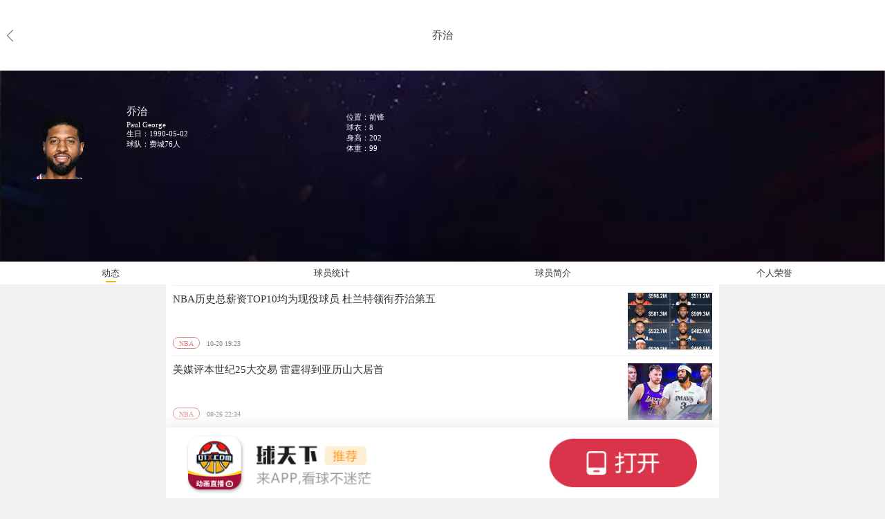

--- FILE ---
content_type: text/html; charset=UTF-8
request_url: https://m.data.qtx.com/basketball/lqqy/a37l3D8WA1.html
body_size: 10932
content:
<!DOCTYPE HTML>
<html>
<head>
    <title>保罗·乔治个人资料简介及身高_保罗·乔治身价多少_保罗·乔治转会记录-球天下体育</title>
    <meta name="keywords" content="保罗·乔治个人资料,保罗·乔治身价,保罗·乔治身高,保罗·乔治转会">
    <meta name="description" content="球天下体育为您提供保罗·乔治个人资料简介以及身高情况，还包含保罗·乔治身价多少、保罗·乔治球队转会等详细信息。">
    <meta charset="utf-8"/>
    <meta name="applicable-device" content="mobile"/>
    <meta content="yes" name="apple-touch-fullscreen"/>
    <meta content="yes" name="apple-mobile-web-app-capable"/>
    <meta content="telephone=no,email=no" name="format-detection"/>
    <meta name="viewport" content="width=device-width, initial-scale=1, minimum-scale=1, maximum-scale=1"/>
        <link rel="canonical" href="https://data.qtx.com/basketball/lqqy/a37l3D8WA1.html"/>
    
    <link rel="stylesheet" type="text/css" href="https://img.qtx.com/wap2/css/style.css"/>

    <link rel="stylesheet" type="text/css" href="https://img.qtx.com/wap2/css/amateur.mini.css"/>

    <link rel="stylesheet" type="text/css" href="https://img.qtx.com/wap2/css/selected.scss"/>

    <script type="text/javascript">
        (function (doc, win) {
            var o = document.querySelector('html')
            var h = o.offsetHeight;  //高度
            var w = o.offsetWidth;  //宽度
            var docEl = doc.documentElement,
                resizeEvt = 'orientationchange' in window ? 'orientationchange' : 'resize',
                recalc = function () {
                    var clientWidth = docEl.clientWidth;
                    if (!clientWidth) return;
                    if(w <= 800){
                        docEl.style.fontSize = 20 * (w / 375) + 'px';
                    }else{
                        docEl.style.fontSize = 42.6667+'px';
                    }
                };
            recalc();
            if (!doc.addEventListener) return;
            win.addEventListener(resizeEvt, recalc, false);
            doc.addEventListener('DOMContentLoaded', recalc, false);
        })(document, window);

        </script>


 <script type="text/javascript" src="https://img.qtx.com/wap2/js/jquery-1.9.11.min.js"></script>
    <script type="text/javascript" src="https://img.qtx.com/wap2/js/amateur.js"></script>





</head>
<body>

<div class="commonhead5">
    <div class="first">
                    <a href="javascript:window.history.go(-1);"><img src="https://img.qtx.com/wap2/images/dtback.png" width="9" height="17" alt="" class="back"></a>
            <div class="title1">乔治</div>
                <img class="dq" src="https://cdn.sportnanoapi.com/basketball/player/e129a20fc85a2638736ba41c7af20b43.png" alt="乔治">
        <div class="fou">
            <div class="ax1">乔治</div>
            <div class="ax2">
                <div>Paul George</div>
                
                 <div>生日：1990-05-02 </div>                  <div>球队：费城76人 </div>             </div>
        </div>
        <div class="fiv">
              <div>位置：前锋 </div>              <div>球衣：8 </div>              <div>身高：202 </div>             <div>体重：99 </div>         </div>
    </div>
    <div class="second">
        <div class="tabs active"><a data-id="qydt">动态</a><span></span></div>
        <div class="tabs "><a data-id="qytj">球员统计</a><span></span></div>
        <div class="tabs "><a data-id="qdjj">球员简介</a><span></span></div>        <div class="tabs "><a data-id="grrj">个人荣誉</a><span></span></div>
    </div>
</div>

<div class="model_main">
    <div class="lqqydt qydt">
        <div class="hz">
                                    <a href="https://m.qtx.com/nba/273536.html">
                <div class="unit">
                    <div class="first">
                        NBA常规赛76人客场116-101力克雄鹿 字母哥缺阵 格兰姆斯22分
                    </div>
                    <div class="second">
                        <span>NBA</span>12-06 12:36
                    </div>
                    <img class="third" src="https://img.qtx.com/asset/ef/e4/8c/64096b1b9a8b8fa0d9ab32cb87072dda.jpeg">
                </div>
            </a>
                        <a href="https://m.qtx.com/nba/272183.html">
                <div class="unit">
                    <div class="first">
                        快船明日客场挑战76人 乔治暂列出战成疑
                    </div>
                    <div class="second">
                        <span>NBA</span>11-17 17:55
                    </div>
                    <img class="third" src="https://img.qtx.com/asset/aa/11/a5/ae835e6c94556566262d2b8b6c16bd23.jpg">
                </div>
            </a>
                        <a href="https://m.qtx.com/nba/271805.html">
                <div class="unit">
                    <div class="first">
                        曝乔治即将迎来本赛季首秀 本周会接受复查
                    </div>
                    <div class="second">
                        <span>NBA</span>11-12 13:50
                    </div>
                    <img class="third" src="https://img.qtx.com/asset/fc/71/44/4274525ae842690b94aaa68d2ff1c6be.jpg">
                </div>
            </a>
                        <a href="https://m.qtx.com/nba/270244.html">
                <div class="unit">
                    <div class="first">
                        NBA历史总薪资TOP10均为现役球员 杜兰特领衔乔治第五
                    </div>
                    <div class="second">
                        <span>NBA</span>10-20 19:23
                    </div>
                    <img class="third" src="https://img.qtx.com/asset/c1/28/b3/d5120a286d3f66479ca01f738e320678.jpg">
                </div>
            </a>
                        <a href="https://m.qtx.com/nba/266479.html">
                <div class="unit">
                    <div class="first">
                        美媒评本世纪25大交易 雷霆得到亚历山大居首
                    </div>
                    <div class="second">
                        <span>NBA</span>08-26 22:34
                    </div>
                    <img class="third" src="https://img.qtx.com/asset/90/b2/5b/13fcb67f70366ba402a74246bcbc131b.jpg">
                </div>
            </a>
                        <a href="https://m.qtx.com/nba/266310.html">
                <div class="unit">
                    <div class="first">
                        76人或成nba新赛季争冠热门 上赛季仅取得24胜58负
                    </div>
                    <div class="second">
                        <span>NBA</span>08-24 15:14
                    </div>
                    <img class="third" src="https://img.qtx.com/asset/d2/0a/ff/d1e727fe1ceabf0d619f5e3610d184a3.jpg">
                </div>
            </a>
                        <a href="https://m.qtx.com/nba/264891.html">
                <div class="unit">
                    <div class="first">
                        曝乔治可能缺席训练营 或也将无法参加季前赛
                    </div>
                    <div class="second">
                        <span>NBA</span>08-05 17:44
                    </div>
                    <img class="third" src="https://img.qtx.com/asset/4e/d6/fa/6f36dd5d0826adc62ad0a9028beacc20.jpg">
                </div>
            </a>
                        <a href="https://m.qtx.com/nba/263442.html">
                <div class="unit">
                    <div class="first">
                        快船官宣乔治成功接受手术 预计训练营开启前重新检查
                    </div>
                    <div class="second">
                        <span>NBA</span>07-15 17:32
                    </div>
                    <img class="third" src="https://img.qtx.com/asset/9b/43/c4/c0a335461636902f2d3e1698025463b8.jpg">
                </div>
            </a>
                        <a href="https://m.qtx.com/nba/263367.html">
                <div class="unit">
                    <div class="first">
                        乔治休赛期训练受伤 接受左膝关节镜手术
                    </div>
                    <div class="second">
                        <span>NBA</span>07-15 10:06
                    </div>
                    <img class="third" src="https://img.qtx.com/asset/9c/bd/ba/9fb16c90a7ae521a4992228f05b2dfd5.jpg">
                </div>
            </a>
                        <a href="https://m.qtx.com/nba/259380.html">
                <div class="unit">
                    <div class="first">
                        美媒模拟nba最新交易 德罗赞加盟76人乔治赴国王
                    </div>
                    <div class="second">
                        <span>NBA</span>05-20 13:25
                    </div>
                    <img class="third" src="https://img.qtx.com/asset/d7/b3/9e/6648b2b68cedaca866671e0f4748eef0.jpg">
                </div>
            </a>
                        <a href="https://m.qtx.com/nba/254883.html">
                <div class="unit">
                    <div class="first">
                        保罗乔治赛季报销 赛季出战41场仅场均16.2分
                    </div>
                    <div class="second">
                        <span>NBA</span>03-18 10:30
                    </div>
                    <img class="third" src="https://img.qtx.com/asset/8e/fe/b2/70283dc4fe2ce024a0f5dd1795038b32.jpg">
                </div>
            </a>
                        <a href="https://m.qtx.com/nba/254634.html">
                <div class="unit">
                    <div class="first">
                        76人计划交易乔治 或因膝盖手术赛季报销
                    </div>
                    <div class="second">
                        <span>NBA</span>03-14 11:20
                    </div>
                    <img class="third" src="https://img.qtx.com/asset/23/ef/24/6646423e23c386d41bdfb21a535b2644.jpg">
                </div>
            </a>
                        <a href="https://m.qtx.com/nba/253495.html">
                <div class="unit">
                    <div class="first">
                        乔治将停更博客专注于助队夺冠 76人现排东部分区第十二
                    </div>
                    <div class="second">
                        <span>NBA</span>02-27 11:18
                    </div>
                    <img class="third" src="https://img.qtx.com/asset/17/71/14/be9991e83e6011dbdd1ecfb90d0b2bfd.jpg">
                </div>
            </a>
                        <a href="https://m.qtx.com/nba/252428.html">
                <div class="unit">
                    <div class="first">
                        乔治半场0分 3投0中引发媒体热议
                    </div>
                    <div class="second">
                        <span>NBA</span>02-13 11:47
                    </div>
                    <img class="third" src="https://img.qtx.com/asset/aa/d8/b4/b10537da017989b800637b49a4198dc3.jpg">
                </div>
            </a>
                        <a href="https://m.qtx.com/nba/251799.html">
                <div class="unit">
                    <div class="first">
                        76人将马丁交易至独行侠 换来格兰姆斯和1个次轮签
                    </div>
                    <div class="second">
                        <span>NBA</span>02-05 12:52
                    </div>
                    <img class="third" src="https://img.qtx.com/asset/e3/92/79/4e6efbadeb2927807c4aac262b174ed0.jpg">
                </div>
            </a>
                                </div>
    </div>

    <div class="lqqytj qytj">
                <div class="unit">
            <div class="first">
                <span>赛季平均数据</span>
            </div>
            <div class="second">
                <div class="fir">
                    <table border="0" cellspacing="" cellpadding="">
                        <tbody>
                        <tr><th>球队</th></tr>
                        <tr><td>费城76人</td></tr>
                        <tr></tr>
                        </tbody></table>
                </div>
                <div class="sec">
                    <table border="0" cellspacing="" cellpadding="">
                        <tbody>
                        <tr>
                            <th>上场</th>
                            <th>得分</th>
                            <th>先发</th>
                            <th>篮板</th>
                            <th>助攻</th>
                            <th>抢断</th>
                            <th>盖帽</th>
                            <th>分钟</th>
                            <th>命中率</th>
                            <th>三分</th>
                            <th>罚球</th>
                            <th>前板</th>
                            <th>后板</th>
                            <th>失误</th>
                            <th>犯规</th>

                        </tr>
                        <tr>
                            <td>0</td>
                            <td>0</td>
                            <td>0</td>
                            <td>0</td>
                            <td>0</td>
                            <td>0</td>
                            <td>0</td>
                            <td>0</td>
                            <td>0%</td>
                            <td>0%</td>
                            <td>0</td>
                            <td>0</td>
                            <td>0</td>
                            <td>0</td>
                            <td>0</td>

                        </tr>
                        </tbody>
                    </table>
                </div>
            </div>
        </div>

        <div class="unit">
            <div class="first">
                <span>职业生涯常规赛总数据</span>
                <span></span>
            </div>
            <div class="second">
                <div class="fir">
                    <table border="0" cellspacing="" cellpadding="">
                        <tbody>
                        <tr><th></th></tr>
                                                    <tr>
                                <td>2025-2026</td>
                            </tr>
                                                    <tr>
                                <td>2024-2025</td>
                            </tr>
                                                    <tr>
                                <td>2023-2024</td>
                            </tr>
                                                    <tr>
                                <td>2022-2023</td>
                            </tr>
                                                    <tr>
                                <td>2022-2023</td>
                            </tr>
                                                    <tr>
                                <td>2021-2022</td>
                            </tr>
                                                    <tr>
                                <td>2020-2021</td>
                            </tr>
                                                    <tr>
                                <td>2019-2020</td>
                            </tr>
                                                    <tr>
                                <td>2018-2019</td>
                            </tr>
                                                    <tr>
                                <td>2017-2018</td>
                            </tr>
                                                    <tr>
                                <td>2016-2017</td>
                            </tr>
                                                    <tr>
                                <td>2015-2016</td>
                            </tr>
                                                    <tr>
                                <td>2014-2015</td>
                            </tr>
                                                    <tr>
                                <td>2013-2014</td>
                            </tr>
                                                    <tr>
                                <td>2012-2013</td>
                            </tr>
                                                    <tr>
                                <td>2011-2012</td>
                            </tr>
                                                    <tr>
                                <td>2010-2011</td>
                            </tr>
                                                <tr>
                            <td>Career</td>
                        </tr>
                        </tbody>
                    </table>
                </div>
                <div class="sec">
                    <table border="0" cellspacing="" cellpadding="">
                        <tbody>
                        <tr>
                            <th>球队</th>
                            <th>上场</th>
                            <th>首发</th>
                            <th>时间</th>
                            <th>投篮</th>
                            <th>三分</th>
                            <th>罚球</th>
                            <th>进攻篮板</th>
                            <th>防守篮板</th>
                            <th>篮板</th>
                            <th>助攻</th>
                            <th>抢断</th>
                            <th>盖帽</th>
                            <th>失误</th>
                            <th>犯规</th>
                            <th>得分</th>
                        </tr>
                                                                                    <tr>
                                    <td>76人</td>
                                    <td>23</td>
                                    <td>23</td>
                                    <td>685</td>
                                    <td>299</td>
                                    <td>146</td>
                                    <td>61</td>
                                    <td>13</td>
                                    <td>108</td>
                                    <td>121</td>
                                    <td>84</td>
                                    <td>31</td>
                                    <td>12</td>
                                    <td>40</td>
                                    <td>49</td>
                                    <td>365</td>
                                </tr>
                                                            <tr>
                                    <td>76人</td>
                                    <td>41</td>
                                    <td>41</td>
                                    <td>1335</td>
                                    <td>570</td>
                                    <td>268</td>
                                    <td>79</td>
                                    <td>24</td>
                                    <td>195</td>
                                    <td>219</td>
                                    <td>178</td>
                                    <td>75</td>
                                    <td>20</td>
                                    <td>106</td>
                                    <td>101</td>
                                    <td>665</td>
                                </tr>
                                                            <tr>
                                    <td>快船</td>
                                    <td>74</td>
                                    <td>74</td>
                                    <td>2499</td>
                                    <td>1236</td>
                                    <td>588</td>
                                    <td>264</td>
                                    <td>37</td>
                                    <td>351</td>
                                    <td>388</td>
                                    <td>262</td>
                                    <td>113</td>
                                    <td>37</td>
                                    <td>153</td>
                                    <td>202</td>
                                    <td>1671</td>
                                </tr>
                                                            <tr>
                                    <td>勒布朗队</td>
                                    <td>1</td>
                                    <td>0</td>
                                    <td>18</td>
                                    <td>13</td>
                                    <td>9</td>
                                    <td>0</td>
                                    <td>1</td>
                                    <td>1</td>
                                    <td>2</td>
                                    <td>2</td>
                                    <td>1</td>
                                    <td>1</td>
                                    <td>1</td>
                                    <td>0</td>
                                    <td>8</td>
                                </tr>
                                                            <tr>
                                    <td>快船</td>
                                    <td>56</td>
                                    <td>56</td>
                                    <td>1942</td>
                                    <td>1004</td>
                                    <td>426</td>
                                    <td>256</td>
                                    <td>45</td>
                                    <td>297</td>
                                    <td>342</td>
                                    <td>288</td>
                                    <td>83</td>
                                    <td>20</td>
                                    <td>176</td>
                                    <td>159</td>
                                    <td>1332</td>
                                </tr>
                                                            <tr>
                                    <td>快船</td>
                                    <td>31</td>
                                    <td>31</td>
                                    <td>1080</td>
                                    <td>637</td>
                                    <td>257</td>
                                    <td>127</td>
                                    <td>12</td>
                                    <td>201</td>
                                    <td>213</td>
                                    <td>176</td>
                                    <td>66</td>
                                    <td>13</td>
                                    <td>125</td>
                                    <td>74</td>
                                    <td>754</td>
                                </tr>
                                                            <tr>
                                    <td>快船</td>
                                    <td>54</td>
                                    <td>54</td>
                                    <td>1825</td>
                                    <td>953</td>
                                    <td>416</td>
                                    <td>198</td>
                                    <td>45</td>
                                    <td>314</td>
                                    <td>359</td>
                                    <td>280</td>
                                    <td>63</td>
                                    <td>24</td>
                                    <td>179</td>
                                    <td>132</td>
                                    <td>1259</td>
                                </tr>
                                                            <tr>
                                    <td>快船</td>
                                    <td>48</td>
                                    <td>48</td>
                                    <td>1418</td>
                                    <td>782</td>
                                    <td>381</td>
                                    <td>190</td>
                                    <td>24</td>
                                    <td>248</td>
                                    <td>272</td>
                                    <td>185</td>
                                    <td>67</td>
                                    <td>20</td>
                                    <td>125</td>
                                    <td>113</td>
                                    <td>1033</td>
                                </tr>
                                                            <tr>
                                    <td>雷霆</td>
                                    <td>77</td>
                                    <td>77</td>
                                    <td>2844</td>
                                    <td>1614</td>
                                    <td>757</td>
                                    <td>453</td>
                                    <td>105</td>
                                    <td>522</td>
                                    <td>627</td>
                                    <td>318</td>
                                    <td>171</td>
                                    <td>34</td>
                                    <td>205</td>
                                    <td>214</td>
                                    <td>2159</td>
                                </tr>
                                                            <tr>
                                    <td>雷霆</td>
                                    <td>79</td>
                                    <td>79</td>
                                    <td>2894</td>
                                    <td>1340</td>
                                    <td>609</td>
                                    <td>338</td>
                                    <td>72</td>
                                    <td>375</td>
                                    <td>447</td>
                                    <td>263</td>
                                    <td>161</td>
                                    <td>39</td>
                                    <td>212</td>
                                    <td>233</td>
                                    <td>1734</td>
                                </tr>
                                                            <tr>
                                    <td>步行者</td>
                                    <td>75</td>
                                    <td>75</td>
                                    <td>2688</td>
                                    <td>1348</td>
                                    <td>496</td>
                                    <td>336</td>
                                    <td>58</td>
                                    <td>434</td>
                                    <td>492</td>
                                    <td>251</td>
                                    <td>119</td>
                                    <td>27</td>
                                    <td>220</td>
                                    <td>206</td>
                                    <td>1775</td>
                                </tr>
                                                            <tr>
                                    <td>步行者</td>
                                    <td>81</td>
                                    <td>81</td>
                                    <td>2828</td>
                                    <td>1449</td>
                                    <td>566</td>
                                    <td>454</td>
                                    <td>79</td>
                                    <td>484</td>
                                    <td>563</td>
                                    <td>329</td>
                                    <td>152</td>
                                    <td>29</td>
                                    <td>265</td>
                                    <td>230</td>
                                    <td>1874</td>
                                </tr>
                                                            <tr>
                                    <td>步行者</td>
                                    <td>6</td>
                                    <td>0</td>
                                    <td>92</td>
                                    <td>49</td>
                                    <td>22</td>
                                    <td>8</td>
                                    <td>4</td>
                                    <td>18</td>
                                    <td>22</td>
                                    <td>6</td>
                                    <td>5</td>
                                    <td>1</td>
                                    <td>12</td>
                                    <td>11</td>
                                    <td>53</td>
                                </tr>
                                                            <tr>
                                    <td>步行者</td>
                                    <td>80</td>
                                    <td>80</td>
                                    <td>2902</td>
                                    <td>1362</td>
                                    <td>500</td>
                                    <td>401</td>
                                    <td>64</td>
                                    <td>478</td>
                                    <td>542</td>
                                    <td>283</td>
                                    <td>151</td>
                                    <td>22</td>
                                    <td>224</td>
                                    <td>198</td>
                                    <td>1737</td>
                                </tr>
                                                            <tr>
                                    <td>步行者</td>
                                    <td>79</td>
                                    <td>79</td>
                                    <td>2970</td>
                                    <td>1176</td>
                                    <td>469</td>
                                    <td>221</td>
                                    <td>88</td>
                                    <td>515</td>
                                    <td>603</td>
                                    <td>327</td>
                                    <td>143</td>
                                    <td>51</td>
                                    <td>233</td>
                                    <td>227</td>
                                    <td>1377</td>
                                </tr>
                                                            <tr>
                                    <td>步行者</td>
                                    <td>66</td>
                                    <td>65</td>
                                    <td>1953</td>
                                    <td>639</td>
                                    <td>234</td>
                                    <td>146</td>
                                    <td>56</td>
                                    <td>314</td>
                                    <td>370</td>
                                    <td>158</td>
                                    <td>108</td>
                                    <td>38</td>
                                    <td>117</td>
                                    <td>191</td>
                                    <td>798</td>
                                </tr>
                                                            <tr>
                                    <td>步行者</td>
                                    <td>61</td>
                                    <td>19</td>
                                    <td>1262</td>
                                    <td>395</td>
                                    <td>138</td>
                                    <td>77</td>
                                    <td>37</td>
                                    <td>187</td>
                                    <td>224</td>
                                    <td>65</td>
                                    <td>62</td>
                                    <td>26</td>
                                    <td>70</td>
                                    <td>127</td>
                                    <td>476</td>
                                </tr>
                                                        <tr>
                                <td></td>
                                <td>932</td>
                                <td>882</td>
                                <td>31235</td>
                                <td>857</td>
                                <td>857</td>
                                <td>3609</td>
                                <td>764</td>
                                <td>5042</td>
                                <td>5806</td>
                                <td>3455</td>
                                <td>1571</td>
                                <td>414</td>
                                <td>414</td>
                                <td>2463</td>
                                <td>19070</td>
                            </tr>
                                                </tbody>
                    </table>
                </div>
            </div>
        </div>

        <div class="unit">
            <div class="first">
                <span>职业生涯常规赛平均数据</span>
                <span></span>
            </div>
            <div class="second">
                <div class="fir">
                    <table border="0" cellspacing="" cellpadding="">
                        <tbody>
                        <tr><th></th></tr>
                                                    <tr>
                                <td>2025-2026</td>
                            </tr>
                                                    <tr>
                                <td>2024-2025</td>
                            </tr>
                                                    <tr>
                                <td>2023-2024</td>
                            </tr>
                                                    <tr>
                                <td>2022-2023</td>
                            </tr>
                                                    <tr>
                                <td>2022-2023</td>
                            </tr>
                                                    <tr>
                                <td>2021-2022</td>
                            </tr>
                                                    <tr>
                                <td>2020-2021</td>
                            </tr>
                                                    <tr>
                                <td>2019-2020</td>
                            </tr>
                                                    <tr>
                                <td>2018-2019</td>
                            </tr>
                                                    <tr>
                                <td>2017-2018</td>
                            </tr>
                                                    <tr>
                                <td>2016-2017</td>
                            </tr>
                                                    <tr>
                                <td>2015-2016</td>
                            </tr>
                                                    <tr>
                                <td>2014-2015</td>
                            </tr>
                                                    <tr>
                                <td>2013-2014</td>
                            </tr>
                                                    <tr>
                                <td>2012-2013</td>
                            </tr>
                                                    <tr>
                                <td>2011-2012</td>
                            </tr>
                                                    <tr>
                                <td>2010-2011</td>
                            </tr>
                                                <tr>
                            <td>Career</td>
                        </tr>
                        </tbody>
                    </table>
                </div>
                <div class="sec">
                    <table border="0" cellspacing="" cellpadding="">
                        <tbody>
                        <tr>
                            <th>球队</th>
                            <th>上场</th>
                            <th>首发</th>
                            <th>时间</th>
                            <th>二分命中率</th>
                            <th>三分命中率</th>
                            <th>罚球命中率</th>
                            <th>进攻篮板</th>
                            <th>防守篮板</th>
                            <th>篮板</th>
                            <th>助攻</th>
                            <th>抢断</th>
                            <th>盖帽</th>
                            <th>失误</th>
                            <th>犯规</th>
                            <th>得分</th>
                        </tr>
                                                                                    <tr>
                                    <td>76人</td>
                                    <td>23</td>
                                    <td>23</td>
                                    <td>29.78</td>
                                    <td>46%</td>
                                    <td>36%</td>
                                    <td>2.65</td>
                                    <td>0.57</td>
                                    <td>4.7</td>
                                    <td>5.26</td>
                                    <td>3.65</td>
                                    <td>1.35</td>
                                    <td>0.52</td>
                                    <td>1.74</td>
                                    <td>2.13</td>
                                    <td>15.87</td>
                                </tr>
                                                            <tr>
                                    <td>76人</td>
                                    <td>41</td>
                                    <td>41</td>
                                    <td>32.56</td>
                                    <td>49%</td>
                                    <td>35%</td>
                                    <td>1.93</td>
                                    <td>0.59</td>
                                    <td>4.76</td>
                                    <td>5.34</td>
                                    <td>4.34</td>
                                    <td>1.83</td>
                                    <td>0.49</td>
                                    <td>2.59</td>
                                    <td>2.46</td>
                                    <td>16.22</td>
                                </tr>
                                                            <tr>
                                    <td>快船</td>
                                    <td>74</td>
                                    <td>74</td>
                                    <td>33.77</td>
                                    <td>52%</td>
                                    <td>41%</td>
                                    <td>3.57</td>
                                    <td>0.5</td>
                                    <td>4.74</td>
                                    <td>5.24</td>
                                    <td>3.54</td>
                                    <td>1.53</td>
                                    <td>0.5</td>
                                    <td>2.07</td>
                                    <td>2.73</td>
                                    <td>22.58</td>
                                </tr>
                                                            <tr>
                                    <td>勒布朗队</td>
                                    <td>1</td>
                                    <td>0</td>
                                    <td>18</td>
                                    <td>100%</td>
                                    <td>0%</td>
                                    <td>0</td>
                                    <td>1</td>
                                    <td>1</td>
                                    <td>2</td>
                                    <td>2</td>
                                    <td>1</td>
                                    <td>1</td>
                                    <td>1</td>
                                    <td>0</td>
                                    <td>8</td>
                                </tr>
                                                            <tr>
                                    <td>快船</td>
                                    <td>56</td>
                                    <td>56</td>
                                    <td>34.68</td>
                                    <td>52%</td>
                                    <td>37%</td>
                                    <td>4.57</td>
                                    <td>0.8</td>
                                    <td>5.3</td>
                                    <td>6.11</td>
                                    <td>5.14</td>
                                    <td>1.48</td>
                                    <td>0.36</td>
                                    <td>3.14</td>
                                    <td>2.84</td>
                                    <td>23.79</td>
                                </tr>
                                                            <tr>
                                    <td>快船</td>
                                    <td>31</td>
                                    <td>31</td>
                                    <td>34.84</td>
                                    <td>47%</td>
                                    <td>35%</td>
                                    <td>4.1</td>
                                    <td>0.39</td>
                                    <td>6.48</td>
                                    <td>6.87</td>
                                    <td>5.68</td>
                                    <td>2.13</td>
                                    <td>0.42</td>
                                    <td>4.03</td>
                                    <td>2.39</td>
                                    <td>24.32</td>
                                </tr>
                                                            <tr>
                                    <td>快船</td>
                                    <td>54</td>
                                    <td>54</td>
                                    <td>33.8</td>
                                    <td>51%</td>
                                    <td>41%</td>
                                    <td>3.67</td>
                                    <td>0.83</td>
                                    <td>5.81</td>
                                    <td>6.65</td>
                                    <td>5.19</td>
                                    <td>1.17</td>
                                    <td>0.44</td>
                                    <td>3.31</td>
                                    <td>2.44</td>
                                    <td>23.31</td>
                                </tr>
                                                            <tr>
                                    <td>快船</td>
                                    <td>48</td>
                                    <td>48</td>
                                    <td>29.54</td>
                                    <td>46%</td>
                                    <td>41%</td>
                                    <td>3.96</td>
                                    <td>0.5</td>
                                    <td>5.17</td>
                                    <td>5.67</td>
                                    <td>3.85</td>
                                    <td>1.4</td>
                                    <td>0.42</td>
                                    <td>2.6</td>
                                    <td>2.35</td>
                                    <td>21.52</td>
                                </tr>
                                                            <tr>
                                    <td>雷霆</td>
                                    <td>77</td>
                                    <td>77</td>
                                    <td>36.94</td>
                                    <td>48%</td>
                                    <td>38%</td>
                                    <td>5.88</td>
                                    <td>1.36</td>
                                    <td>6.78</td>
                                    <td>8.14</td>
                                    <td>4.13</td>
                                    <td>2.22</td>
                                    <td>0.44</td>
                                    <td>2.66</td>
                                    <td>2.78</td>
                                    <td>28.04</td>
                                </tr>
                                                            <tr>
                                    <td>雷霆</td>
                                    <td>79</td>
                                    <td>79</td>
                                    <td>36.63</td>
                                    <td>45%</td>
                                    <td>40%</td>
                                    <td>4.28</td>
                                    <td>0.91</td>
                                    <td>4.75</td>
                                    <td>5.66</td>
                                    <td>3.33</td>
                                    <td>2.04</td>
                                    <td>0.49</td>
                                    <td>2.68</td>
                                    <td>2.95</td>
                                    <td>21.95</td>
                                </tr>
                                                            <tr>
                                    <td>步行者</td>
                                    <td>75</td>
                                    <td>75</td>
                                    <td>35.84</td>
                                    <td>50%</td>
                                    <td>39%</td>
                                    <td>4.48</td>
                                    <td>0.77</td>
                                    <td>5.79</td>
                                    <td>6.56</td>
                                    <td>3.35</td>
                                    <td>1.59</td>
                                    <td>0.36</td>
                                    <td>2.93</td>
                                    <td>2.75</td>
                                    <td>23.67</td>
                                </tr>
                                                            <tr>
                                    <td>步行者</td>
                                    <td>81</td>
                                    <td>81</td>
                                    <td>34.91</td>
                                    <td>45%</td>
                                    <td>37%</td>
                                    <td>5.6</td>
                                    <td>0.98</td>
                                    <td>5.98</td>
                                    <td>6.95</td>
                                    <td>4.06</td>
                                    <td>1.88</td>
                                    <td>0.36</td>
                                    <td>3.27</td>
                                    <td>2.84</td>
                                    <td>23.14</td>
                                </tr>
                                                            <tr>
                                    <td>步行者</td>
                                    <td>6</td>
                                    <td>0</td>
                                    <td>15.33</td>
                                    <td>33%</td>
                                    <td>40%</td>
                                    <td>1.33</td>
                                    <td>0.67</td>
                                    <td>3</td>
                                    <td>3.67</td>
                                    <td>1</td>
                                    <td>0.83</td>
                                    <td>0.17</td>
                                    <td>2</td>
                                    <td>1.83</td>
                                    <td>8.83</td>
                                </tr>
                                                            <tr>
                                    <td>步行者</td>
                                    <td>80</td>
                                    <td>80</td>
                                    <td>36.28</td>
                                    <td>46%</td>
                                    <td>36%</td>
                                    <td>5.01</td>
                                    <td>0.8</td>
                                    <td>5.98</td>
                                    <td>6.78</td>
                                    <td>3.54</td>
                                    <td>1.89</td>
                                    <td>0.28</td>
                                    <td>2.8</td>
                                    <td>2.48</td>
                                    <td>21.71</td>
                                </tr>
                                                            <tr>
                                    <td>步行者</td>
                                    <td>79</td>
                                    <td>79</td>
                                    <td>37.59</td>
                                    <td>46%</td>
                                    <td>36%</td>
                                    <td>2.8</td>
                                    <td>1.11</td>
                                    <td>6.52</td>
                                    <td>7.63</td>
                                    <td>4.14</td>
                                    <td>1.81</td>
                                    <td>0.65</td>
                                    <td>2.95</td>
                                    <td>2.87</td>
                                    <td>17.43</td>
                                </tr>
                                                            <tr>
                                    <td>步行者</td>
                                    <td>66</td>
                                    <td>65</td>
                                    <td>29.59</td>
                                    <td>47%</td>
                                    <td>38%</td>
                                    <td>2.21</td>
                                    <td>0.85</td>
                                    <td>4.76</td>
                                    <td>5.61</td>
                                    <td>2.39</td>
                                    <td>1.64</td>
                                    <td>0.58</td>
                                    <td>1.77</td>
                                    <td>2.89</td>
                                    <td>12.09</td>
                                </tr>
                                                            <tr>
                                    <td>步行者</td>
                                    <td>61</td>
                                    <td>19</td>
                                    <td>20.69</td>
                                    <td>54%</td>
                                    <td>29%</td>
                                    <td>1.26</td>
                                    <td>0.61</td>
                                    <td>3.07</td>
                                    <td>3.67</td>
                                    <td>1.07</td>
                                    <td>1.02</td>
                                    <td>0.43</td>
                                    <td>1.15</td>
                                    <td>2.08</td>
                                    <td>7.8</td>
                                </tr>
                                                        <tr>
                                <td></td>
                                <td>932</td>
                                <td>882</td>
                                <td>530.77</td>
                                <td>50.41%</td>
                                <td>35.24%</td>
                                <td>57.3</td>
                                <td>13.24</td>
                                <td>84.59</td>
                                <td>97.81</td>
                                <td>60.4</td>
                                <td>26.81</td>
                                <td>7.91</td>
                                <td>7.91</td>
                                <td>42.69</td>
                                <td>320.27</td>
                            </tr>
                                                </tbody>
                    </table>
                </div>
            </div>
        </div>

        <div class="unit">
            <div class="first">
                <span>职业生涯季后赛总数据</span>
                <span></span>
            </div>
            <div class="second">
                <div class="fir">
                    <table border="0" cellspacing="" cellpadding="">
                        <tbody>
                        <tr><th></th></tr>
                                                    <tr>
                                <td>2023-2024</td>
                            </tr>
                                                    <tr>
                                <td>2020-2021</td>
                            </tr>
                                                    <tr>
                                <td>2019-2020</td>
                            </tr>
                                                    <tr>
                                <td>2018-2019</td>
                            </tr>
                                                    <tr>
                                <td>2017-2018</td>
                            </tr>
                                                    <tr>
                                <td>2016-2017</td>
                            </tr>
                                                    <tr>
                                <td>2015-2016</td>
                            </tr>
                                                    <tr>
                                <td>2013-2014</td>
                            </tr>
                                                    <tr>
                                <td>2012-2013</td>
                            </tr>
                                                    <tr>
                                <td>2011-2012</td>
                            </tr>
                                                    <tr>
                                <td>2010-2011</td>
                            </tr>
                                                <tr>
                            <td>Career</td>
                        </tr>
                        </tbody>
                    </table>
                </div>
                <div class="sec">
                    <table border="0" cellspacing="" cellpadding="">
                        <tbody>
                        <tr>
                            <th>球队</th>
                            <th>上场</th>
                            <th>首发</th>
                            <th>时间</th>
                            <th>投篮</th>
                            <th>三分</th>
                            <th>罚球</th>
                            <th>进攻篮板</th>
                            <th>防守篮板</th>
                            <th>篮板</th>
                            <th>助攻</th>
                            <th>抢断</th>
                            <th>盖帽</th>
                            <th>失误</th>
                            <th>犯规</th>
                            <th>得分</th>
                        </tr>
                                                                                    <tr>
                                    <td>快船</td>
                                    <td>6</td>
                                    <td>6</td>
                                    <td>223</td>
                                    <td>95</td>
                                    <td>49</td>
                                    <td>21</td>
                                    <td>3</td>
                                    <td>38</td>
                                    <td>41</td>
                                    <td>29</td>
                                    <td>7</td>
                                    <td>3</td>
                                    <td>14</td>
                                    <td>22</td>
                                    <td>117</td>
                                </tr>
                                                            <tr>
                                    <td>快船</td>
                                    <td>19</td>
                                    <td>19</td>
                                    <td>776</td>
                                    <td>374</td>
                                    <td>152</td>
                                    <td>130</td>
                                    <td>17</td>
                                    <td>166</td>
                                    <td>183</td>
                                    <td>102</td>
                                    <td>19</td>
                                    <td>9</td>
                                    <td>68</td>
                                    <td>59</td>
                                    <td>511</td>
                                </tr>
                                                            <tr>
                                    <td>快船</td>
                                    <td>13</td>
                                    <td>13</td>
                                    <td>478</td>
                                    <td>221</td>
                                    <td>111</td>
                                    <td>50</td>
                                    <td>14</td>
                                    <td>65</td>
                                    <td>79</td>
                                    <td>49</td>
                                    <td>19</td>
                                    <td>7</td>
                                    <td>40</td>
                                    <td>49</td>
                                    <td>263</td>
                                </tr>
                                                            <tr>
                                    <td>雷霆</td>
                                    <td>5</td>
                                    <td>5</td>
                                    <td>204</td>
                                    <td>101</td>
                                    <td>47</td>
                                    <td>40</td>
                                    <td>6</td>
                                    <td>37</td>
                                    <td>43</td>
                                    <td>18</td>
                                    <td>7</td>
                                    <td>1</td>
                                    <td>21</td>
                                    <td>21</td>
                                    <td>143</td>
                                </tr>
                                                            <tr>
                                    <td>雷霆</td>
                                    <td>6</td>
                                    <td>6</td>
                                    <td>251</td>
                                    <td>120</td>
                                    <td>52</td>
                                    <td>31</td>
                                    <td>4</td>
                                    <td>32</td>
                                    <td>36</td>
                                    <td>16</td>
                                    <td>8</td>
                                    <td>4</td>
                                    <td>24</td>
                                    <td>17</td>
                                    <td>148</td>
                                </tr>
                                                            <tr>
                                    <td>步行者</td>
                                    <td>4</td>
                                    <td>4</td>
                                    <td>172</td>
                                    <td>88</td>
                                    <td>42</td>
                                    <td>26</td>
                                    <td>5</td>
                                    <td>30</td>
                                    <td>35</td>
                                    <td>29</td>
                                    <td>7</td>
                                    <td>2</td>
                                    <td>13</td>
                                    <td>13</td>
                                    <td>112</td>
                                </tr>
                                                            <tr>
                                    <td>步行者</td>
                                    <td>7</td>
                                    <td>7</td>
                                    <td>275</td>
                                    <td>123</td>
                                    <td>43</td>
                                    <td>61</td>
                                    <td>9</td>
                                    <td>44</td>
                                    <td>53</td>
                                    <td>30</td>
                                    <td>14</td>
                                    <td>5</td>
                                    <td>23</td>
                                    <td>24</td>
                                    <td>191</td>
                                </tr>
                                                            <tr>
                                    <td>步行者</td>
                                    <td>19</td>
                                    <td>19</td>
                                    <td>781</td>
                                    <td>315</td>
                                    <td>129</td>
                                    <td>101</td>
                                    <td>13</td>
                                    <td>132</td>
                                    <td>145</td>
                                    <td>73</td>
                                    <td>41</td>
                                    <td>7</td>
                                    <td>49</td>
                                    <td>56</td>
                                    <td>429</td>
                                </tr>
                                                            <tr>
                                    <td>步行者</td>
                                    <td>19</td>
                                    <td>19</td>
                                    <td>778</td>
                                    <td>277</td>
                                    <td>104</td>
                                    <td>93</td>
                                    <td>16</td>
                                    <td>125</td>
                                    <td>141</td>
                                    <td>96</td>
                                    <td>25</td>
                                    <td>9</td>
                                    <td>75</td>
                                    <td>72</td>
                                    <td>365</td>
                                </tr>
                                                            <tr>
                                    <td>步行者</td>
                                    <td>11</td>
                                    <td>11</td>
                                    <td>369</td>
                                    <td>95</td>
                                    <td>41</td>
                                    <td>22</td>
                                    <td>15</td>
                                    <td>58</td>
                                    <td>73</td>
                                    <td>26</td>
                                    <td>18</td>
                                    <td>4</td>
                                    <td>21</td>
                                    <td>32</td>
                                    <td>107</td>
                                </tr>
                                                            <tr>
                                    <td>步行者</td>
                                    <td>5</td>
                                    <td>5</td>
                                    <td>132</td>
                                    <td>33</td>
                                    <td>13</td>
                                    <td>7</td>
                                    <td>5</td>
                                    <td>20</td>
                                    <td>25</td>
                                    <td>5</td>
                                    <td>7</td>
                                    <td>10</td>
                                    <td>7</td>
                                    <td>11</td>
                                    <td>30</td>
                                </tr>
                                                        <tr>
                                <td></td>
                                <td>114</td>
                                <td>114</td>
                                <td>4439</td>
                                <td>502</td>
                                <td>502</td>
                                <td>582</td>
                                <td>107</td>
                                <td>747</td>
                                <td>854</td>
                                <td>473</td>
                                <td>172</td>
                                <td>61</td>
                                <td>61</td>
                                <td>355</td>
                                <td>2416</td>
                            </tr>
                                                </tbody>
                    </table>
                </div>
            </div>
        </div>

        <div class="unit">
            <div class="first">
                <span>职业生涯季后赛平均数据</span>
                <span></span>
            </div>
            <div class="second">
                <div class="fir">
                    <table border="0" cellspacing="" cellpadding="">
                        <tbody>
                        <tr><th></th></tr>
                                                    <tr>
                                <td>2023-2024</td>
                            </tr>
                                                    <tr>
                                <td>2020-2021</td>
                            </tr>
                                                    <tr>
                                <td>2019-2020</td>
                            </tr>
                                                    <tr>
                                <td>2018-2019</td>
                            </tr>
                                                    <tr>
                                <td>2017-2018</td>
                            </tr>
                                                    <tr>
                                <td>2016-2017</td>
                            </tr>
                                                    <tr>
                                <td>2015-2016</td>
                            </tr>
                                                    <tr>
                                <td>2013-2014</td>
                            </tr>
                                                    <tr>
                                <td>2012-2013</td>
                            </tr>
                                                    <tr>
                                <td>2011-2012</td>
                            </tr>
                                                    <tr>
                                <td>2010-2011</td>
                            </tr>
                                                <tr>
                            <td>Career</td>
                        </tr>
                        </tbody>
                    </table>
                </div>
                <div class="sec">
                    <table border="0" cellspacing="" cellpadding="">
                        <tbody>
                        <tr>
                            <th>球队</th>
                            <th>上场</th>
                            <th>首发</th>
                            <th>时间</th>
                            <th>二分命中率</th>
                            <th>三分命中率</th>
                            <th>罚球命中率</th>
                            <th>进攻篮板</th>
                            <th>防守篮板</th>
                            <th>篮板</th>
                            <th>助攻</th>
                            <th>抢断</th>
                            <th>盖帽</th>
                            <th>失误</th>
                            <th>犯规</th>
                            <th>得分</th>
                        </tr>
                                                                                    <tr>
                                    <td>快船</td>
                                    <td>6</td>
                                    <td>6</td>
                                    <td>37.17</td>
                                    <td>46%</td>
                                    <td>36%</td>
                                    <td>3.5</td>
                                    <td>0.5</td>
                                    <td>6.33</td>
                                    <td>6.83</td>
                                    <td>4.83</td>
                                    <td>1.17</td>
                                    <td>0.5</td>
                                    <td>2.33</td>
                                    <td>3.67</td>
                                    <td>19.5</td>
                                </tr>
                                                            <tr>
                                    <td>快船</td>
                                    <td>19</td>
                                    <td>19</td>
                                    <td>40.84</td>
                                    <td>51%</td>
                                    <td>33%</td>
                                    <td>6.84</td>
                                    <td>0.89</td>
                                    <td>8.74</td>
                                    <td>9.63</td>
                                    <td>5.37</td>
                                    <td>1</td>
                                    <td>0.47</td>
                                    <td>3.58</td>
                                    <td>3.11</td>
                                    <td>26.89</td>
                                </tr>
                                                            <tr>
                                    <td>快船</td>
                                    <td>13</td>
                                    <td>13</td>
                                    <td>36.77</td>
                                    <td>46%</td>
                                    <td>33%</td>
                                    <td>3.85</td>
                                    <td>1.08</td>
                                    <td>5</td>
                                    <td>6.08</td>
                                    <td>3.77</td>
                                    <td>1.46</td>
                                    <td>0.54</td>
                                    <td>3.08</td>
                                    <td>3.77</td>
                                    <td>20.23</td>
                                </tr>
                                                            <tr>
                                    <td>雷霆</td>
                                    <td>5</td>
                                    <td>5</td>
                                    <td>40.8</td>
                                    <td>54%</td>
                                    <td>31%</td>
                                    <td>8</td>
                                    <td>1.2</td>
                                    <td>7.4</td>
                                    <td>8.6</td>
                                    <td>3.6</td>
                                    <td>1.4</td>
                                    <td>0.2</td>
                                    <td>4.2</td>
                                    <td>4.2</td>
                                    <td>28.6</td>
                                </tr>
                                                            <tr>
                                    <td>雷霆</td>
                                    <td>6</td>
                                    <td>6</td>
                                    <td>41.83</td>
                                    <td>44%</td>
                                    <td>36%</td>
                                    <td>5.17</td>
                                    <td>0.67</td>
                                    <td>5.33</td>
                                    <td>6</td>
                                    <td>2.67</td>
                                    <td>1.33</td>
                                    <td>0.67</td>
                                    <td>4</td>
                                    <td>2.83</td>
                                    <td>24.67</td>
                                </tr>
                                                            <tr>
                                    <td>步行者</td>
                                    <td>4</td>
                                    <td>4</td>
                                    <td>43</td>
                                    <td>35%</td>
                                    <td>42%</td>
                                    <td>6.5</td>
                                    <td>1.25</td>
                                    <td>7.5</td>
                                    <td>8.75</td>
                                    <td>7.25</td>
                                    <td>1.75</td>
                                    <td>0.5</td>
                                    <td>3.25</td>
                                    <td>3.25</td>
                                    <td>28</td>
                                </tr>
                                                            <tr>
                                    <td>步行者</td>
                                    <td>7</td>
                                    <td>7</td>
                                    <td>39.29</td>
                                    <td>48%</td>
                                    <td>41%</td>
                                    <td>8.71</td>
                                    <td>1.29</td>
                                    <td>6.29</td>
                                    <td>7.57</td>
                                    <td>4.29</td>
                                    <td>2</td>
                                    <td>0.71</td>
                                    <td>3.29</td>
                                    <td>3.43</td>
                                    <td>27.29</td>
                                </tr>
                                                            <tr>
                                    <td>步行者</td>
                                    <td>19</td>
                                    <td>19</td>
                                    <td>41.11</td>
                                    <td>46%</td>
                                    <td>40%</td>
                                    <td>5.32</td>
                                    <td>0.68</td>
                                    <td>6.95</td>
                                    <td>7.63</td>
                                    <td>3.84</td>
                                    <td>2.16</td>
                                    <td>0.37</td>
                                    <td>2.58</td>
                                    <td>2.95</td>
                                    <td>22.58</td>
                                </tr>
                                                            <tr>
                                    <td>步行者</td>
                                    <td>19</td>
                                    <td>19</td>
                                    <td>40.95</td>
                                    <td>49%</td>
                                    <td>32%</td>
                                    <td>4.89</td>
                                    <td>0.84</td>
                                    <td>6.58</td>
                                    <td>7.42</td>
                                    <td>5.05</td>
                                    <td>1.32</td>
                                    <td>0.47</td>
                                    <td>3.95</td>
                                    <td>3.79</td>
                                    <td>19.21</td>
                                </tr>
                                                            <tr>
                                    <td>步行者</td>
                                    <td>11</td>
                                    <td>11</td>
                                    <td>33.55</td>
                                    <td>48%</td>
                                    <td>26%</td>
                                    <td>2</td>
                                    <td>1.36</td>
                                    <td>5.27</td>
                                    <td>6.64</td>
                                    <td>2.36</td>
                                    <td>1.64</td>
                                    <td>0.36</td>
                                    <td>1.91</td>
                                    <td>2.91</td>
                                    <td>9.73</td>
                                </tr>
                                                            <tr>
                                    <td>步行者</td>
                                    <td>5</td>
                                    <td>5</td>
                                    <td>26.4</td>
                                    <td>35%</td>
                                    <td>23%</td>
                                    <td>1.4</td>
                                    <td>1</td>
                                    <td>4</td>
                                    <td>5</td>
                                    <td>1</td>
                                    <td>1.4</td>
                                    <td>2</td>
                                    <td>1.4</td>
                                    <td>2.2</td>
                                    <td>6</td>
                                </tr>
                                                        <tr>
                                <td></td>
                                <td>114</td>
                                <td>114</td>
                                <td>421.71</td>
                                <td>45.64%</td>
                                <td>33.91%</td>
                                <td>56.18</td>
                                <td>10.76</td>
                                <td>69.39</td>
                                <td>80.15</td>
                                <td>44.03</td>
                                <td>16.63</td>
                                <td>6.79</td>
                                <td>6.79</td>
                                <td>33.57</td>
                                <td>232.7</td>
                            </tr>
                                                </tbody>
                    </table>
                </div>
            </div>
        </div>
            </div>
        <div class="lqqyjj qdjj">


        <div>
            <p>保罗·乔治，全名保罗·克利夫顿·安东尼·乔治，1990年5月2日出生于美国加利福尼亚州帕姆代尔，司职前锋，先后效力于步行者队、雷霆队以及快船队。</p><p>2010年6月25日，在2010年NBA选秀中，保罗·乔治于第一轮第10顺位被印第安纳步行者队选中。</p><p>2011年5月12日，NBA官方公布了2010-11赛季最佳新秀阵容，保罗·乔治入选最佳新秀阵容第二阵容。</p><p>2013年1月25日，NBA官方公布了2013年全明星赛替补阵容名单，保罗·乔治入选，职业生涯首次入选全明星阵容。</p><p>2013年9月25日，步行者队和保罗·乔治达成了一份为期5年的顶薪续约合同。</p><p>2013年12月4日，保罗·乔治当选2013-14赛季首月（10月-11月）东部最佳球员，职业生涯首次荣获月最佳荣誉。</p><p>2014年1月24日，NBA官方公布了2014年新奥尔良全明星赛首发阵容名单，保罗·乔治入选，职业生涯首次入选全明星首发阵容。</p><p>2014年6月3日，NBA官方公布了2013-14赛季最佳防守阵容，保罗·乔治入选第一阵容。</p><p>2014年8月12日，保罗·乔治选择改穿13号球衣征战2014-15赛季。</p><p>2015年12月4日，保罗·乔治当选2015-16赛季首月（10月-11月）东部最佳球员，职业生涯第2次获得月最佳荣誉。</p><p>2016年1月22日，NBA官方公布了2016年多伦多全明星赛首发阵容名单，保罗·乔治入选，职业生涯第3次（其中首发2次）入选全明星阵容。</p><p>2016年5月26日，NBA官方公布了2015-16赛季的最佳防守阵容名单，保罗·乔治入选最佳防守阵容第二阵容。</p><p>2017年1月27日，NBA官方公布了2017年新奥尔良全明星赛替补阵容名单，保罗·乔治入选，职业生涯第4次入选全明星阵容。</p><p>2017年4月11日，保罗·乔治当选东部周最佳球员。</p><p>2017年4月15日，保罗·乔治当选2016-17赛季4月东部最佳球员，职业生涯第3次获得月最佳荣誉。</p><p>2017年7月1日，俄克拉荷马城雷霆队送出维克多·奥拉迪波和多曼塔斯·萨博尼斯，从步行者队交易得到保罗·乔治。</p><p>2018年1月28日，由于鹈鹕球员德马库斯·考辛斯因伤无法参加2018年全明星赛，NBA官方宣布保罗·乔治替补入选全明星，乔治职业生涯第5次入选全明星阵容。</p><p>2018年12月25日，NBA官方宣布保罗·乔治当选NBA第十周西部最佳球员。</p><p>2019年1月25日，NBA官方宣布保罗·乔治入选2018-19赛季西部全明星首发阵容。</p><p>2019年1月29日，NBA官方宣布保罗·乔治当选2018-19赛季第15周西部周最佳球员。</p><p>2019年5月23日，NBA官方宣布保罗·乔治入选2018-19赛季NBA最佳防守阵容一阵。次日，NBA官方宣布保罗·乔治入选2018-19赛季NBA最佳阵容一阵。</p><p>2019年7月11日，洛杉矶快船队官方宣布从雷霆队交易得到保罗·乔治。</p><p>2021年2月24日，保罗·乔治入选2020-21赛季全明星西部替补阵容。</p><p>2021年6月16日，NBA官方宣布保罗·乔治入选2020-21赛季NBA最佳阵容三阵</p><p>2021年11月9日，保罗·乔治当选第三周西部周最佳球员。</p><p>2022年11月，乔治被评为西部第三周最佳球员。</p><p>2023年2月3日，乔治入选2023年NBA西部全明星替补名单。</p><p>2023年2月11日，快船对阵雄鹿，乔治生涯总得分突破16000分，成为现役第十位突破16000分的球员。</p>
        </div>





    </div>
    
    <div class="lqqdqyzl grrj">
                <div class="head1">基本资料</div>
        <div class="body1">
            <div class="con2 jsw">
                个人荣誉
            </div>
                            2024NBA入选全明星赛.<br/>
                            2023NBA入选全明星赛.<br/>
                            2022-2023NBA周最佳.<br/>
                            2021-2022NBA周最佳.<br/>
                            2021NBANBA最佳第三阵容.<br/>
                            2021NBA入选全明星赛.<br/>
                            2020-2021NBA周最佳.<br/>
                            2019NBANBA最佳第一阵容.<br/>
                            2019NBA最佳防守第一阵容.<br/>
                            2019NBA入选全明星赛.<br/>
                            2019NBANBA月最佳球员.<br/>
                            2019NBA抢断王.<br/>
                            2018-2019NBA周最佳.<br/>
                            2018-2019NBA周最佳.<br/>
                            2018-2019NBA周最佳.<br/>
                            2018NBANBA最佳第三阵容.<br/>
                            2018NBA入选全明星赛.<br/>
                            2017NBA入选全明星赛.<br/>
                            2017NBANBA月最佳球员.<br/>
                            2016-2017NBA周最佳.<br/>
                            2016NBANBA最佳第三阵容.<br/>
                            2016NBA最佳防守第二阵容.<br/>
                            2016NBA入选全明星赛.<br/>
                            2016奥运男篮奥运金牌.<br/>
                            2015-2016NBA周最佳.<br/>
                            2015NBANBA月最佳球员.<br/>
                            2014NBA最佳防守第一阵容.<br/>
                            2014NBANBA最佳第三阵容.<br/>
                            2014NBA入选全明星赛.<br/>
                            2013-2014NBA周最佳.<br/>
                            2013-2014NBA周最佳.<br/>
                            2013NBANBA最佳第三阵容.<br/>
                            2013NBA最佳防守第二阵容.<br/>
                            2013NBA进步最快球员.<br/>
                            2013NBA入选全明星赛.<br/>
                            2013NBANBA月最佳球员.<br/>
                            2012-2013NBA周最佳.<br/>
                            2011NBA最佳新秀第二阵容.<br/>
                    </div>
            </div>
</div>

<div class="comment_int hide" style="padding: 0 0;height:auto;" id="comment_list_down">
    <div style="position: absolute;height: 100%;width: 7%;z-index:10" id="down_app_cancel"></div>
    <a id="down_app" style="position: relative;display: block;" >
        <img src="https://img.qtx.com/images/app_down.jpg?version=1.0" style="width:100%;box-shadow: 0px 0px 0.5rem 0.2rem #f2f2f2;"/>
    </a>
</div>
<script src="https://img.qtx.com/wap2/js/awaken_app.mini.js"></script>
<script src="https://img.qtx.com/wap2/js/app_down.js"></script>
<script type="text/javascript">
    var  downloadAndroidUrl="https://img.qtx.com/apk/qtx_2.5.6_420_0720.apk";
</script>


<script type="text/javascript">
    $(function() {
        var from = "31";
        var secret = "qtxty_4wFfDG2MbDZWSjP3_f";
        promotion('comment_list_down', from, secret);
    });
</script>

<script type="text/javascript">
    $('.model_main div').eq(0).show().siblings().hide();
    $('.second a').click(function() {
        $('.' + $(this).data('id')).show().siblings("div").hide();
        $(this).parent('.tabs').addClass('active').siblings().removeClass('active');
    });

    $('.btn span').on('click', function() {
        if($('.jsw').hasClass('close')) {
            $('.jsw').removeClass('close');
            $(this).text('收起');
        }else {
            $('.jsw').addClass('close');
            $(this).text('展开');
        }
    });
</script>


<script type="text/javascript">
    //异步提交通用配置
    $.ajaxSetup({
        type: "POST",
        dataType: 'json',
        async : false,
        statusCode: {
            401: function() {
                window.location.href = '/user/login?back_url='+encodeURI(window.location.href);
            },
            402: function(xhq) {
                new qtx.Toast(xhq.responseText);
            },
            403: function(xhq) {
                new qtx.Toast('您没有相关权限执行此操作');
            },
            404: function() {
                new qtx.Toast('访问错误');
            },
            408: function() {
                console.log(123);
                window.location.href = '/user/binding_mobile?back_url='+encodeURI(window.location.href);
            }
        }
    });

    var _hmt = _hmt || [];
    (function() {
        var hm = document.createElement("script");
        hm.src = "https://hm.baidu.com/hm.js?614639ea9c2b89df3d3a8cff55c236ce";
        var s = document.getElementsByTagName("script")[0];
        s.parentNode.insertBefore(hm, s);
    })();

</script>

<div style="display: none;">
    <script src="https://s19.cnzz.com/z_stat.php?id=1273909771&web_id=1273909771" language="JavaScript"></script></div>
</body>

</html>


--- FILE ---
content_type: text/x-scss
request_url: https://img.qtx.com/wap2/css/selected.scss
body_size: 5115
content:
.as_body {
    padding: 0;
}
.as_main {
    .as_header {
        height: size(90);
        background: white;
        display: flex;
        align-items: center;
        position: relative;
        justify-content: center;
        font-size: size(32);
        color: #1B1B1B;
        border-bottom-left-radius: size(16);
        border-bottom-right-radius: size(16);
        a {
            height: 100%;
            position: absolute;
            width: size(77);
            left: 0;
            top: 0;
            background: url([data-uri]) 50% 50% / size(16) size(30) no-repeat;
        }
    }
    .as_bottom_box {
        height: size(100);
        >div {
            box-shadow: 0px -size(4) size(9) 0px rgba(201, 210, 221, .3);
            height: size(100);
            position: fixed;
            bottom: 0;
            width: 100%;
            background: white;
            padding: 0 size(40) 0 size(10);
            display: flex;
            align-items: center;
            justify-content: space-between;
            .as_select_all {
                display: flex;
                align-items: center;
                height: 100%;
                >div:not(.as_line) {
                    height: 100%;
                    display: flex;
                    align-items: center;
                    padding: 0 size(40);
                    color: #979797;
                    font-size: size(30);
                    &.active {
                        font-weight: bold;
                        color: #DE4F00;
                    }
                }
                .as_line {
                    width: 1px;
                    background: #E9E9EA;
                    height: size(27);
                }
            }
            button {
                width: size(116);
                background: #FF803A;
                height: size(50);
                border: none;
                color: white;
                border-radius: size(10);
                font-size: size(30);
            }
        }
    }
    .as_select_box {
        border-radius: size(16);
        background: white;
        padding: 0 size(20);
        margin: size(20) size(20) 0;
        .as_select_box_top {
            padding: size(30) 0;
            font-size: size(24);
            color: #1B1B1B;
        }
        .as_option_box {
            width: 100%;
            display: flex;
            flex-wrap: wrap;
            >div {
                width: calc((100% - 2 * #{size(14)}) / 3);
                height: size(55);
                border: 1px solid #B5B5B5;
                border-radius: size(28);
                margin-bottom: size(30);
                display: flex;
                justify-content: center;
                align-items: center;
                font-size: size(24);
                color: #979797;
                margin-right: size(14);
                position: relative;
                &:nth-child(3n) {
                    margin-right: 0;
                }
                &.active {
                    border-color: #1B1B1B;
                    color: #1B1B1B;
                    &::before {
                        content: '';
                        position: absolute;
                        left: size(11);
                        width: size(24);
                        height: size(24);
                        background: url([data-uri]) 50% 50% / 100% 100% no-repeat;
                    }
                }
                &.disable {
                    pointer-events: none;
                    opacity: 0.4;
                }
            }
        }
    }
}

--- FILE ---
content_type: application/javascript
request_url: https://img.qtx.com/wap2/js/amateur.js
body_size: 447
content:
/**
 *
 * @params Function onSelect 选择后触发该回调
 * @params Function onSubmit 点击提交触发该回调
 *
 * 示例：
 *     window.onload = function () {
 *         new Amateur({
 *             onSelect: function (e) {
 *                 console.log(this);
 *             }
 *             onSubmit: function (e) {
 *                 console.log(this);
 *             }
 *         });
 *     }
 */

'use strict';
var TapEvent = function () { };
TapEvent.prototype = {
    tap: function (el, callback) {
        var tapEvent = document.ontouchend == undefined ? 'click' : 'touchend';
        var allEvent = document.querySelectorAll(el);
        for (var element of allEvent) {
            element.addEventListener(tapEvent, function (e) {
                e.allTarget = allEvent;
                if (callback) callback.call(this, e);
            }, true);
        }
        return this;
    }
};

var Amateur = function (params={}) {
    this.user_select = params.onSelect;
    this.user_submit = params.onSubmit;
    this.is_all = true;
    this.init();
};
Amateur.prototype = new TapEvent();
Amateur.addFn = function(fn) {
    for (var fn_name in fn) {
        this.prototype[fn_name] = fn[fn_name];
    }
};
Amateur.addFn({
    init: function () {
        this.is_all = document.querySelector('.as_option_box >div.active') ? false : true;
        this.selected();
        this.submit();
        this.allSelected();
    },
    selected: function() {
        return this.tap('.as_option_box >div', function (e) {
            var current_el = e.currentTarget;
            var is_all = true;
            if (current_el.classList.contains('active')) {
                current_el.classList.remove('active');
            } else {
                var current_brother = (current_el.parentElement ? current_el.parentElement : current_el.parentNode).children;
                for(var target of current_brother) {
                    target.classList.remove('active');
                    current_el.classList.add('active');
                }
                if (this.user_select) this.user_select.call(current_el, e);
            }
            e.allTarget.forEach(function(item) {
                if (item.classList.contains('active')) is_all = false;
            });
            this.is_all = is_all;
            var all_button = document.querySelector('#as_active_all');
            this.is_all ? all_button.classList.add('active') : all_button.classList.remove('active');
        }.bind(this));
    },
    submit: function () {
        this.tap('#as_submit', function (e) {
            var current_el = e.currentTarget;
            if (this.user_submit) this.user_submit.call(current_el, e);
        }.bind(this));
    },
    allSelected: function () {
        this.tap('#as_active_all', function(e) {
            if (this.is_all) return false;
            var current_el = e.currentTarget;
            var allTarget = document.querySelectorAll('.as_option_box >div');
            current_el.classList.add('active');
            allTarget.forEach(function(item) {
                item.classList.remove('active');
            });
        }.bind(this));
    }
});